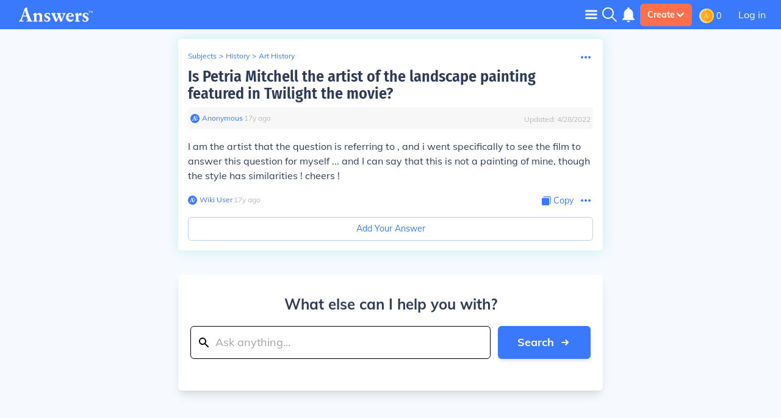

--- FILE ---
content_type: image/svg+xml
request_url: https://history.answers.com/icons/notificationBellIcon.svg
body_size: -166
content:
<svg width="24" height="24" viewBox="0 0 24 24" fill="none" xmlns="http://www.w3.org/2000/svg">
    <path d="M12 22c1.1 0 2-.9 2-2h-4a2 2 0 002 2zm6-6v-5c0-3.07-1.64-5.64-4.5-6.32V4c0-.83-.67-1.5-1.5-1.5s-1.5.67-1.5 1.5v.68C7.63 5.36 6 7.92 6 11v5l-2 2v1h16v-1l-2-2z" fill="#fff"/>
</svg>